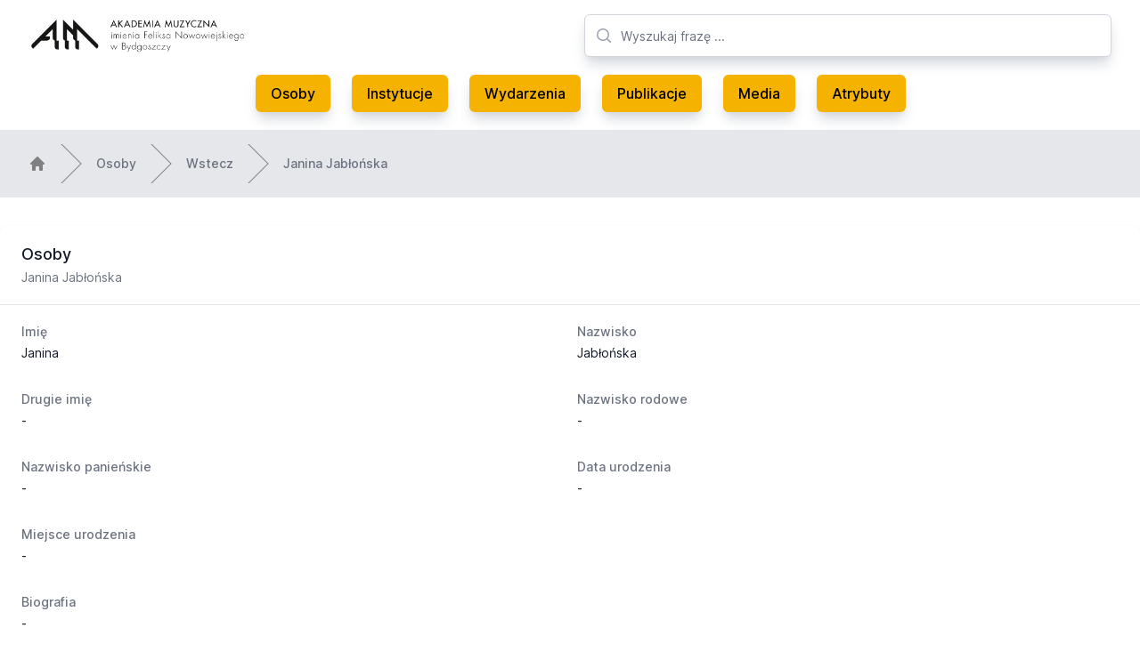

--- FILE ---
content_type: text/html; charset=utf-8
request_url: https://archiwummuzyczne.pl/osoby/janina-jablonska
body_size: 3991
content:
<!DOCTYPE html>
<html class="bg-white antialiased" lang="pl">
  <head>
  <meta charset="UTF-8">
<title>Archiwum Muzyczne Pomorza i Kujaw | Osoby | Janina Jabłońska</title>
<meta name="description" content="Strona internetowa Archiwum Muzycznego Pomorza i Kujaw. Znajdziesz tu informacje o muzycznej i artystycznej działalności związanej z rejonem Kujaw i Pomorza.">
<meta name="keywords" content="archiwum muzyczne muzyka pomorze kujawy kujawsko-pomorskie folklor zespoły zespół folklorystyczny folklorystyka zbiory media zdjęcia audio video">
<link rel="canonical" href="https://archiwummuzyczne.pl/osoby/janina-jablonska">

  <meta name="robots" content="max-snippet:-1, max-image-preview:large, max-video-preview:0">

  <link rel="apple-touch-icon" type="image/png" href="/assets/apple-touch-icon-56ae5985b1a66cf70a24c75799f26143fac6c6078e7e594e3d77de978bd8d8e6.png" />
  <link rel="icon" type="image/x-icon" href="/assets/favicon-57d4ad40c9d9bab101167308c78199428125942afbee40d4fbbb02eabee82922.ico" />

  <meta name="viewport" content="width=device-width, initial-scale=1, shrink-to-fit=no">

  <meta name="csrf-param" content="authenticity_token" />
<meta name="csrf-token" content="44BNh0tf1x6udj1DIZN6dgGpBSEJnUB5fVEOrR3bWPno0alsITW9lAiHmpz-jRELRv1TUz_EmG2t_koDVswxaw" />
  

  <link rel="stylesheet" href="/assets/tailwind-01f58a95ea98c65975c9afa4e7461a9994404d876d169f3a7b0d2fdc66cf8954.css" data-turbo-track="reload" />
<link rel="stylesheet" href="/assets/inter-font-8c3e82affb176f4bca9616b838d906343d1251adc8408efe02cf2b1e4fcf2bc4.css" data-turbo-track="reload" />
  <link rel="stylesheet" href="/assets/application-abc1b4c365ab08e6285bd6216d0e587c2274cebc6a7d406c10cdeea73a62bf4a.css" data-turbo-track="reload" />

  <script type="importmap" data-turbo-track="reload">{
  "imports": {
    "application": "/assets/application-37f365cbecf1fa2810a8303f4b6571676fa1f9c56c248528bc14ddb857531b95.js",
    "@hotwired/turbo-rails": "/assets/turbo.min-22a6f67470c972d811438dacf06c795ba609e619961f24913977015a6a043714.js",
    "@hotwired/stimulus": "https://ga.jspm.io/npm:@hotwired/stimulus@3.2.1/dist/stimulus.js",
    "@hotwired/stimulus-loading": "/assets/stimulus-loading-3576ce92b149ad5d6959438c6f291e2426c86df3b874c525b30faad51b0d96b3.js",
    "stimulus-lightbox": "https://ga.jspm.io/npm:stimulus-lightbox@3.2.0/dist/stimulus-lightbox.mjs",
    "lightgallery": "https://ga.jspm.io/npm:lightgallery@2.7.1/lightgallery.es5.js",
    "controllers/application": "/assets/controllers/application-eb74b998fcabf316280e19b1c1ea25105bd777bc3408a4bead23055f408ffdd7.js",
    "controllers/hello_controller": "/assets/controllers/hello_controller-549135e8e7c683a538c3d6d517339ba470fcfb79d62f738a0a089ba41851a554.js",
    "controllers": "/assets/controllers/index-2db729dddcc5b979110e98de4b6720f83f91a123172e87281d5a58410fc43806.js",
    "controllers/tables_controller": "/assets/controllers/tables_controller-d5d4038b91f2caa77d78c5f65f62d0e874cce516abc06425cfdc6d79c75e9c3c.js"
  }
}</script>
<link rel="modulepreload" href="/assets/application-37f365cbecf1fa2810a8303f4b6571676fa1f9c56c248528bc14ddb857531b95.js">
<link rel="modulepreload" href="/assets/turbo.min-22a6f67470c972d811438dacf06c795ba609e619961f24913977015a6a043714.js">
<link rel="modulepreload" href="https://ga.jspm.io/npm:@hotwired/stimulus@3.2.1/dist/stimulus.js">
<link rel="modulepreload" href="/assets/stimulus-loading-3576ce92b149ad5d6959438c6f291e2426c86df3b874c525b30faad51b0d96b3.js">
<link rel="modulepreload" href="https://ga.jspm.io/npm:stimulus-lightbox@3.2.0/dist/stimulus-lightbox.mjs">
<link rel="modulepreload" href="https://ga.jspm.io/npm:lightgallery@2.7.1/lightgallery.es5.js">
<link rel="modulepreload" href="/assets/controllers/application-eb74b998fcabf316280e19b1c1ea25105bd777bc3408a4bead23055f408ffdd7.js">
<link rel="modulepreload" href="/assets/controllers/hello_controller-549135e8e7c683a538c3d6d517339ba470fcfb79d62f738a0a089ba41851a554.js">
<link rel="modulepreload" href="/assets/controllers/index-2db729dddcc5b979110e98de4b6720f83f91a123172e87281d5a58410fc43806.js">
<link rel="modulepreload" href="/assets/controllers/tables_controller-d5d4038b91f2caa77d78c5f65f62d0e874cce516abc06425cfdc6d79c75e9c3c.js">
<script type="module">import "application"</script>
</head>


  <body class="bg-white">
    <header class="bg-white">
  <div class="mx-auto max-w-7xl px-8 pt-4 lg:pt-0">
    <div class="relative justify-between lg:flex lg:gap-8 lg:grid lg:grid-cols-12">
      <div class="flex lg:static lg:col-span-6">
        <div class="flex flex-shrink-0 items-center">
          <a href="https://archiwummuzyczne.pl/">
            <img class="block h-10 w-auto" alt="Archwium Muzyczne" src="/assets/am-ea0c4d8f6cb610e872f03c106fe860ea245827a710ef10bf70ef1cb684ce329c.webp" />
</a>        </div>
      </div>
      <div class="min-w-0 flex-1 md:px-8 lg:px-0 lg:col-span-6">
        <div class="flex items-center px-6 py-4 md:mx-auto md:max-w-3xl lg:mx-0 lg:max-w-none xl:px-0">
          <div class="w-full">
            <div class="relative">
              <div class="pointer-events-none absolute inset-y-0 left-0 flex items-center pl-3">
                <!-- Heroicon name: mini/magnifying-glass -->
                <svg class="h-5 w-5 text-gray-400" xmlns="http://www.w3.org/2000/svg" viewBox="0 0 20 20" fill="currentColor" aria-hidden="true">
                  <path fill-rule="evenodd" d="M9 3.5a5.5 5.5 0 100 11 5.5 5.5 0 000-11zM2 9a7 7 0 1112.452 4.391l3.328 3.329a.75.75 0 11-1.06 1.06l-3.329-3.328A7 7 0 012 9z" clip-rule="evenodd"/>
                </svg>
              </div>
              <form action="/search" accept-charset="UTF-8" method="get">
                <input type="text" name="search" id="search" placeholder="Wyszukaj frazę ..." class="block w-full h-12 rounded-md border border-gray-300 bg-white py-2 pl-10 pr-3 text-base shadow-lg shadow-gray-300 placeholder-gray-500 focus:border-orange-300 focus:text-gray-900 focus:placeholder-gray-400 focus:outline-none focus:ring-1 focus:ring-orange-300 sm:text-sm" />
                <input type="submit" value="" style="display: none;" data-disable-with="" />
</form>            </div>
          </div>
        </div>
      </div>
    </div>
  </div>
  <nav class="hidden lg:block mx-auto max-w-7xl pb-4 px-8" aria-label="Global">
    <div class="flex items-center justify-center py-1">
      <a class="menu-btn" href="https://archiwummuzyczne.pl/osoby">Osoby</a>
      <a class="menu-btn" href="https://archiwummuzyczne.pl/instytucje">Instytucje</a>
      <a class="menu-btn" href="https://archiwummuzyczne.pl/wydarzenia">Wydarzenia</a>
      <a class="menu-btn" href="https://archiwummuzyczne.pl/publikacje">Publikacje</a>
      <a class="menu-btn" href="https://archiwummuzyczne.pl/media">Media</a>
      <a class="menu-btn" href="https://archiwummuzyczne.pl/atrybuty">Atrybuty</a>
    </div>
  </nav>

  <nav class="lg:hidden" aria-label="Global">
    <div class="mx-auto max-w-3xl space-y-1 px-2 py-3">
      <a class="block menu-btn" href="https://archiwummuzyczne.pl/">Strona glówna</a>
      <a class="block menu-btn" href="https://archiwummuzyczne.pl/osoby">Osoby</a>
      <a class="block menu-btn" href="https://archiwummuzyczne.pl/instytucje">Instytucje</a>
      <a class="block menu-btn" href="https://archiwummuzyczne.pl/wydarzenia">Wydarzenia</a>
      <a class="block menu-btn" href="https://archiwummuzyczne.pl/publikacje">Publikacje</a>
      <a class="block menu-btn" href="https://archiwummuzyczne.pl/media">Media</a>
      <a class="block menu-btn" href="https://archiwummuzyczne.pl/atrybuty">Atrybuty</a>
    </div>
  </nav>
</header>

    
    <main class="bg-white">
      
<div class="hidden lg:block w-full bg-gray-200">
  <nav class="mx-auto max-w-7xl py-4 flex" aria-label="Breadcrumb">
    <ol role="list" class="mx-auto flex w-full max-w-screen-xl space-x-4 px-4 sm:px-6 lg:px-8">
      <li class="flex">
        <div class="flex items-center">
          <a href="/" class="text-gray-400 hover:text-gray-500">
            <!-- Heroicon name: mini/home -->
            <svg class="h-5 w-5 flex-shrink-0" xmlns="http://www.w3.org/2000/svg" viewBox="0 0 20 20" fill="gray" aria-hidden="true">
              <path fill-rule="evenodd" d="M9.293 2.293a1 1 0 011.414 0l7 7A1 1 0 0117 11h-1v6a1 1 0 01-1 1h-2a1 1 0 01-1-1v-3a1 1 0 00-1-1H9a1 1 0 00-1 1v3a1 1 0 01-1 1H5a1 1 0 01-1-1v-6H3a1 1 0 01-.707-1.707l7-7z" clip-rule="evenodd"/>
            </svg>
          </a>
        </div>
      </li>

        <li class="flex">
          <div class="flex items-center">
            <svg class="h-full w-6 flex-shrink-0 text-gray-200" viewBox="0 0 24 44" preserveAspectRatio="none" fill="gray" xmlns="http://www.w3.org/2000/svg" aria-hidden="true">
              <path d="M.293 0l22 22-22 22h1.414l22-22-22-22H.293z"/>
            </svg>
            <a class="ml-4 text-sm font-medium text-gray-500 hover:text-gray-700" href="/osoby">Osoby</a>
          </div>
        </li>

        <li class="flex">
          <div class="flex items-center">
            <svg class="h-full w-6 flex-shrink-0 text-gray-200" viewBox="0 0 24 44" preserveAspectRatio="none" fill="gray" xmlns="http://www.w3.org/2000/svg" aria-hidden="true">
              <path d="M.293 0l22 22-22 22h1.414l22-22-22-22H.293z"/>
            </svg>
            <a class="ml-4 text-sm font-medium text-gray-500 hover:text-gray-700" href="javascript:history.back()">Wstecz</a>
          </div>
        </li>

        <li class="flex">
          <div class="flex items-center">
            <svg class="h-full w-6 flex-shrink-0 text-gray-200" viewBox="0 0 24 44" preserveAspectRatio="none" fill="gray" xmlns="http://www.w3.org/2000/svg" aria-hidden="true">
              <path d="M.293 0l22 22-22 22h1.414l22-22-22-22H.293z"/>
            </svg>
            <a class="ml-4 text-sm font-medium text-gray-500 hover:text-gray-700" aria-current="page" href="/osoby.janina-jablonska">Janina Jabłońska</a>
          </div>
        </li>
    </ol>
  </nav>
</div>


<div class="mx-auto max-w-7xl  py-4 sm:py-6 lg:py-8">
  <div class="overflow-hidden bg-white shadow sm:rounded-lg">
    <div class="px-4 py-5 sm:px-6">
      <h3 class="text-lg font-medium leading-6 text-gray-900">Osoby</h3>
      <p class="mt-1 max-w-2xl text-sm text-gray-500">Janina Jabłońska</p>
    </div>
    <div class="border-t border-gray-200 px-4 py-5 sm:px-6">
      <dl class="grid grid-cols-1 gap-x-4 gap-y-8 sm:grid-cols-2">
        <div class="sm:col-span-1">
          <dt class="text-sm font-medium text-gray-500">Imię</dt>
          <dd class="mt-1 text-sm text-gray-900">Janina</dd>
        </div>
        <div class="sm:col-span-1">
          <dt class="text-sm font-medium text-gray-500">Nazwisko</dt>
          <dd class="mt-1 text-sm text-gray-900">Jabłońska</dd>
        </div>
        <div class="sm:col-span-1">
          <dt class="text-sm font-medium text-gray-500">Drugie imię</dt>
          <dd class="mt-1 text-sm text-gray-900">-</dd>
        </div>
        <div class="sm:col-span-1">
          <dt class="text-sm font-medium text-gray-500">Nazwisko rodowe</dt>
          <dd class="mt-1 text-sm text-gray-900">-</dd>
        </div>
        <div class="sm:col-span-1">
          <dt class="text-sm font-medium text-gray-500">Nazwisko panieńskie</dt>
          <dd class="mt-1 text-sm text-gray-900">-</dd>
        </div>
        <div class="sm:col-span-1">
          <dt class="text-sm font-medium text-gray-500">Data urodzenia</dt>
          <dd class="mt-1 text-sm text-gray-900">-</dd>
        </div>
        <div class="sm:col-span-1">
          <dt class="text-sm font-medium text-gray-500">Miejsce urodzenia</dt>
          <dd class="mt-1 text-sm text-gray-900">-</dd>
        </div>
        <div class="sm:col-span-2">
          <dt class="text-sm font-medium text-gray-500">Biografia</dt>
          <dd class="mt-1 text-sm text-gray-900">-</dd>
        </div>
        <div class="sm:col-span-2">
          <dt class="text-sm font-medium text-gray-500">Atrybuty</dt>
          <dd class="mt-1 text-sm text-gray-900">
            -
          </dd>
        </div>
          <div class="sm:col-span-2">
  <dt class="text-sm font-medium text-gray-500">Powiązane media</dt>
  <dd class="mt-1 text-sm text-gray-900">
    <ul role="list" class="divide-y divide-gray-200 rounded-md border border-gray-200 cursor-pointer" data-controller="tables">
          <li class="hidden lg:flex items-center justify-between py-3 pl-3 pr-4 text-sm hover:bg-gray-50" data-tables-path-param="/media/2-audycja-muzyczna-miejskiego-konserwatorium-muzycznego-1935" data-action="click->tables#click">
            <div class="flex w-0 flex-1 items-center">
              <!-- Heroicon name: mini/paper-clip -->
              <svg class="h-5 w-5 flex-shrink-0 text-gray-400" xmlns="http://www.w3.org/2000/svg" viewBox="0 0 20 20" fill="currentColor" aria-hidden="true">
                <path fill-rule="evenodd" d="M15.621 4.379a3 3 0 00-4.242 0l-7 7a3 3 0 004.241 4.243h.001l.497-.5a.75.75 0 011.064 1.057l-.498.501-.002.002a4.5 4.5 0 01-6.364-6.364l7-7a4.5 4.5 0 016.368 6.36l-3.455 3.553A2.625 2.625 0 119.52 9.52l3.45-3.451a.75.75 0 111.061 1.06l-3.45 3.451a1.125 1.125 0 001.587 1.595l3.454-3.553a3 3 0 000-4.242z" clip-rule="evenodd"/>
              </svg>
              <span class="ml-2 w-0 flex-1 truncate">2. Audycja Muzyczna Miejskiego Konserwatorium Muzycznego (1935)</span>
            </div>
            <div class="flex w-0 flex-1 items-center">
              <span class="ml-2 w-0 flex-1 truncate">solistka koncertu</span>
            </div>
            <div class="ml-4 flex-shrink-0">
              <a class="font-medium text-primary-color hover:text-gray-600" href="/media/2-audycja-muzyczna-miejskiego-konserwatorium-muzycznego-1935">Szczegóły</a>
            </div>
          </li>
          <li class="lg:hidden mx-auto max-w-3xl space-y-1 py-3 pl-3 pr-4 text-sm hover:bg-gray-50" data-tables-path-param="/media/2-audycja-muzyczna-miejskiego-konserwatorium-muzycznego-1935" data-action="click->tables#click">
            <span class="block truncate">2. Audycja Muzyczna Miejskiego Konserwatorium Muzycznego (1935)</span>
            <span class="block truncate">solistka koncertu</span>
            <a class="font-medium block text-primary-color hover:text-gray-600" href="/media/2-audycja-muzyczna-miejskiego-konserwatorium-muzycznego-1935">Szczegóły</a>
          </li>
    </ul>
  </dd>
</div>

          <div class="sm:col-span-2">
  <dt class="text-sm font-medium text-gray-500">Powiązane wydarzenia</dt>
  <dd class="mt-1 text-sm text-gray-900">
    <ul role="list" class="divide-y divide-gray-200 rounded-md border border-gray-200 cursor-pointer" data-controller="tables">
          <li class="hidden lg:flex items-center justify-between py-3 pl-3 pr-4 text-sm hover:bg-gray-50" data-tables-path-param="/wydarzenia/2-audycja-muzyczna-miejskiego-konserwatorium-muzycznego-1933" data-action="click->tables#click">
            <div class="flex w-0 flex-1 items-center">
              <!-- Heroicon name: mini/paper-clip -->
              <svg class="h-5 w-5 flex-shrink-0 text-gray-400" xmlns="http://www.w3.org/2000/svg" viewBox="0 0 20 20" fill="currentColor" aria-hidden="true">
                <path fill-rule="evenodd" d="M15.621 4.379a3 3 0 00-4.242 0l-7 7a3 3 0 004.241 4.243h.001l.497-.5a.75.75 0 011.064 1.057l-.498.501-.002.002a4.5 4.5 0 01-6.364-6.364l7-7a4.5 4.5 0 016.368 6.36l-3.455 3.553A2.625 2.625 0 119.52 9.52l3.45-3.451a.75.75 0 111.061 1.06l-3.45 3.451a1.125 1.125 0 001.587 1.595l3.454-3.553a3 3 0 000-4.242z" clip-rule="evenodd"/>
              </svg>
              <span class="ml-2 w-0 flex-1 truncate">2. Audycja Muzyczna Miejskiego Konserwatorium Muzycznego (1933)</span>
            </div>
            <div class="flex w-0 flex-1 items-center">
              <span class="ml-2 w-0 flex-1 truncate">Wokalistka</span>
            </div>
            <div class="ml-4 flex-shrink-0">
              <a class="font-medium text-primary-color hover:text-gray-600" href="/wydarzenia/2-audycja-muzyczna-miejskiego-konserwatorium-muzycznego-1933">Szczegóły</a>
            </div>
          </li>
          <li class="lg:hidden mx-auto max-w-3xl space-y-1 py-3 pl-3 pr-4 text-sm hover:bg-gray-50" data-tables-path-param="/wydarzenia/2-audycja-muzyczna-miejskiego-konserwatorium-muzycznego-1933" data-action="click->tables#click">
            <span class="block truncate">2. Audycja Muzyczna Miejskiego Konserwatorium Muzycznego (1933)</span>
            <span class="block truncate">Wokalistka</span>
            <a class="font-medium block text-primary-color hover:text-gray-600" href="/wydarzenia/2-audycja-muzyczna-miejskiego-konserwatorium-muzycznego-1933">Szczegóły</a>
          </li>
    </ul>
  </dd>
</div>

      </dl>
    </div>
  </div>
</div>

    </main>
    <footer class="bg-gray-200">
  <div class="mx-auto max-w-7xl overflow-hidden py-12 px-4 sm:px-6 lg:px-8">
    <nav class="-mx-5 -my-2 flex flex-wrap justify-center" aria-label="Footer">
      <div class="px-5 py-2">
        <a class="text-base text-gray-500 hover:text-gray-900" href="https://archiwummuzyczne.pl/">Strona główna</a>
      </div>

      <div class="px-5 py-2">
        <a class="text-base text-gray-500 hover:text-gray-900" href="https://archiwummuzyczne.pl/osoby">Osoby</a>
      </div>

      <div class="px-5 py-2">
        <a class="text-base text-gray-500 hover:text-gray-900" href="https://archiwummuzyczne.pl/instytucje">Instytucje</a>
      </div>

      <div class="px-5 py-2">
        <a class="text-base text-gray-500 hover:text-gray-900" href="https://archiwummuzyczne.pl/wydarzenia">Wydarzenia</a>
      </div>

      <div class="px-5 py-2">
        <a class="text-base text-gray-500 hover:text-gray-900" href="https://archiwummuzyczne.pl/publikacje">Publikacje</a>
      </div>

      <div class="px-5 py-2">
        <a class="text-base text-gray-500 hover:text-gray-900" href="https://archiwummuzyczne.pl/media">Media</a>
      </div>
      <div class="px-5 py-2">
        <a class="text-base text-gray-500 hover:text-gray-900" href="https://archiwummuzyczne.pl/atrybuty">Atrybuty</a>
      </div>
    </nav>
    <div class="mt-8 flex justify-center space-x-6">
      <a href="https://www.facebook.com/folklorkujawski" class="text-gray-400 hover:text-gray-500">
        <svg class="h-6 w-6" fill="currentColor" viewBox="0 0 24 24" aria-hidden="true">
          <path fill-rule="evenodd" d="M22 12c0-5.523-4.477-10-10-10S2 6.477 2 12c0 4.991 3.657 9.128 8.438 9.878v-6.987h-2.54V12h2.54V9.797c0-2.506 1.492-3.89 3.777-3.89 1.094 0 2.238.195 2.238.195v2.46h-1.26c-1.243 0-1.63.771-1.63 1.562V12h2.773l-.443 2.89h-2.33v6.988C18.343 21.128 22 16.991 22 12z" clip-rule="evenodd" />
        </svg>
      </a>
    </div>
    <p class="mt-8 text-center text-base text-gray-400">&copy; 2000-2026 Akademia Muzyczna w Bydgoszczy, Archiwum Muzyczne Pomorza i Kujaw.</p>
  </div>
</footer>

  </body>
</html>


--- FILE ---
content_type: application/javascript
request_url: https://archiwummuzyczne.pl/assets/controllers/application-eb74b998fcabf316280e19b1c1ea25105bd777bc3408a4bead23055f408ffdd7.js
body_size: 125
content:
import { Application } from "@hotwired/stimulus"
import Lightbox from 'stimulus-lightbox'

const application = Application.start()

// Configure Stimulus development experience
application.debug = false
window.Stimulus   = application

// Register helper controller for whole application
application.register('lightbox', Lightbox)

export { application };
